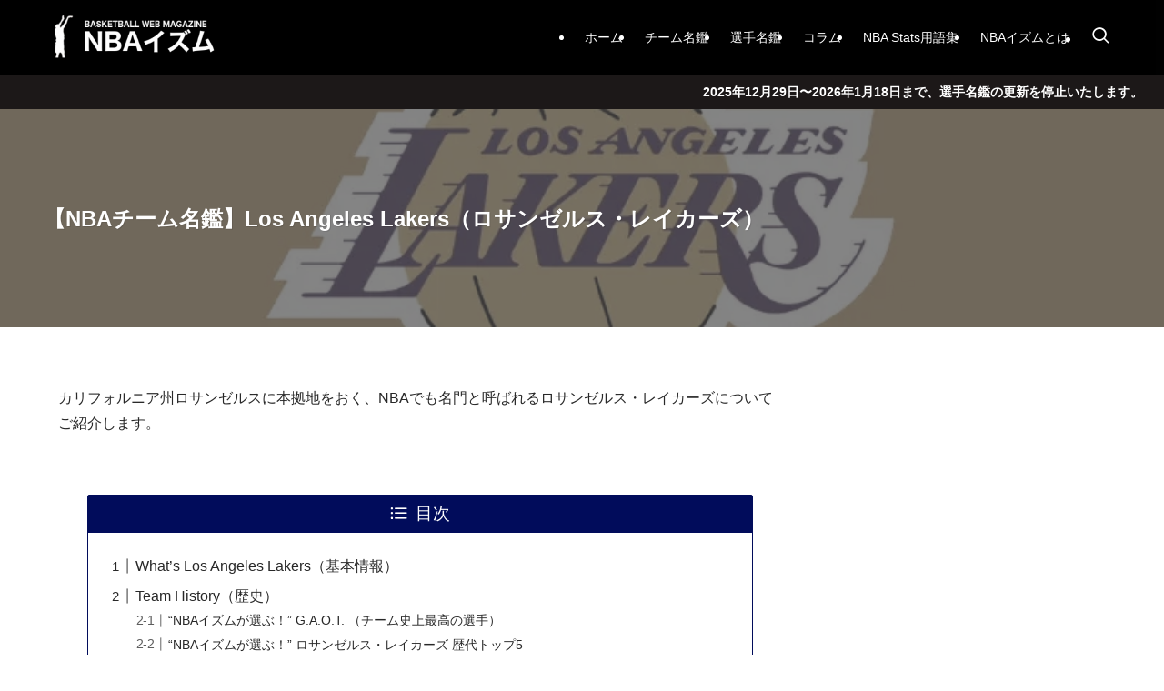

--- FILE ---
content_type: text/html; charset=utf-8
request_url: https://www.google.com/recaptcha/api2/aframe
body_size: 267
content:
<!DOCTYPE HTML><html><head><meta http-equiv="content-type" content="text/html; charset=UTF-8"></head><body><script nonce="IY5vjlVk9FWmwFgK2r8sYw">/** Anti-fraud and anti-abuse applications only. See google.com/recaptcha */ try{var clients={'sodar':'https://pagead2.googlesyndication.com/pagead/sodar?'};window.addEventListener("message",function(a){try{if(a.source===window.parent){var b=JSON.parse(a.data);var c=clients[b['id']];if(c){var d=document.createElement('img');d.src=c+b['params']+'&rc='+(localStorage.getItem("rc::a")?sessionStorage.getItem("rc::b"):"");window.document.body.appendChild(d);sessionStorage.setItem("rc::e",parseInt(sessionStorage.getItem("rc::e")||0)+1);localStorage.setItem("rc::h",'1768988289783');}}}catch(b){}});window.parent.postMessage("_grecaptcha_ready", "*");}catch(b){}</script></body></html>